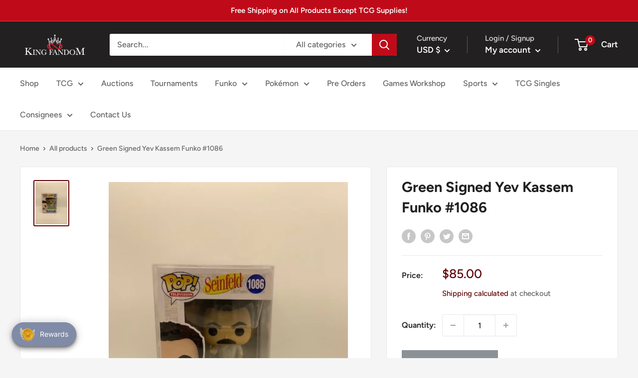

--- FILE ---
content_type: text/javascript; charset=utf-8
request_url: https://kingfandom.com/products/copy-of-blue-signed-yev-kassem-funko-1086.js
body_size: 691
content:
{"id":7869035708662,"title":"Green Signed Yev Kassem Funko #1086","handle":"copy-of-blue-signed-yev-kassem-funko-1086","description":"\u003cp\u003eGreen Signed Yev Kassem Funko #1086\u003c\/p\u003e\n\u003cp\u003eSeinfeld\u003cbr\u003e\u003c\/p\u003e","published_at":"2024-11-29T19:31:10-08:00","created_at":"2022-10-13T17:42:42-07:00","vendor":"King Fandom","type":"Funko Pop","tags":["Funko","Funko Pop","Television"],"price":8500,"price_min":8500,"price_max":8500,"available":false,"price_varies":false,"compare_at_price":null,"compare_at_price_min":0,"compare_at_price_max":0,"compare_at_price_varies":false,"variants":[{"id":44537773883638,"title":"Default Title","option1":"Default Title","option2":null,"option3":null,"sku":null,"requires_shipping":true,"taxable":true,"featured_image":null,"available":false,"name":"Green Signed Yev Kassem Funko #1086","public_title":null,"options":["Default Title"],"price":8500,"weight":340,"compare_at_price":null,"inventory_management":"shopify","barcode":null,"requires_selling_plan":false,"selling_plan_allocations":[]}],"images":["\/\/cdn.shopify.com\/s\/files\/1\/0568\/9360\/4009\/products\/Greensignatureyev.jpg?v=1665708184"],"featured_image":"\/\/cdn.shopify.com\/s\/files\/1\/0568\/9360\/4009\/products\/Greensignatureyev.jpg?v=1665708184","options":[{"name":"Title","position":1,"values":["Default Title"]}],"url":"\/products\/copy-of-blue-signed-yev-kassem-funko-1086","media":[{"alt":null,"id":30550028746998,"position":1,"preview_image":{"aspect_ratio":0.75,"height":640,"width":480,"src":"https:\/\/cdn.shopify.com\/s\/files\/1\/0568\/9360\/4009\/products\/Greensignatureyev.jpg?v=1665708184"},"aspect_ratio":0.75,"height":640,"media_type":"image","src":"https:\/\/cdn.shopify.com\/s\/files\/1\/0568\/9360\/4009\/products\/Greensignatureyev.jpg?v=1665708184","width":480}],"requires_selling_plan":false,"selling_plan_groups":[]}